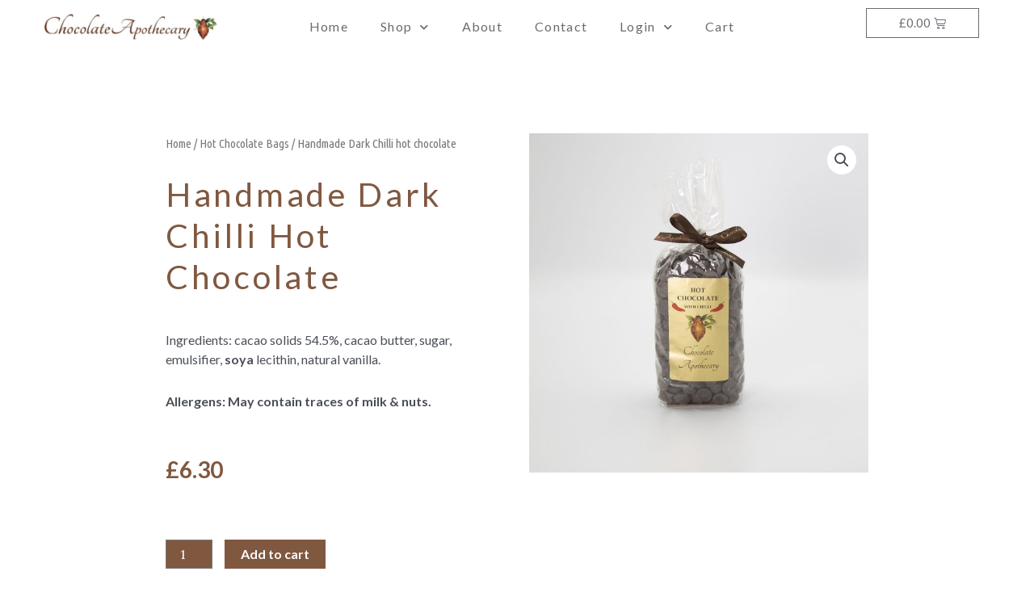

--- FILE ---
content_type: text/css
request_url: https://chocolateapothecary.co.uk/wp-content/uploads/elementor/css/post-12.css?ver=1694002591
body_size: 1614
content:
.elementor-kit-12{--e-global-color-primary:#6EC1E4;--e-global-color-secondary:#54595F;--e-global-color-text:#7A7A7A;--e-global-color-accent:#61CE70;--e-global-color-2375fa8:#547E80C4;--e-global-color-750fb6c:#F5F5F5;--e-global-color-c585ff4:#6C6C6C;--e-global-color-264c1eb:#7E9C70;--e-global-color-1733dfe:#805840;--e-global-typography-primary-font-family:"Roboto";--e-global-typography-primary-font-weight:600;--e-global-typography-secondary-font-family:"Roboto Slab";--e-global-typography-secondary-font-weight:400;--e-global-typography-text-font-family:"Roboto";--e-global-typography-text-font-weight:400;--e-global-typography-accent-font-family:"Roboto";--e-global-typography-accent-font-weight:500;--e-global-typography-a97d8b2-font-family:"Lora";--e-global-typography-a97d8b2-font-size:16px;--e-global-typography-89d7e1f-font-family:"Lato";--e-global-typography-89d7e1f-font-size:66px;--e-global-typography-89d7e1f-font-weight:100;--e-global-typography-89d7e1f-letter-spacing:3.7px;}.elementor-section.elementor-section-boxed > .elementor-container{max-width:1140px;}.e-con{--container-max-width:1140px;}.elementor-widget:not(:last-child){margin-bottom:20px;}.elementor-element{--widgets-spacing:20px;}{}h1.entry-title{display:var(--page-title-display);}.elementor-kit-12 e-page-transition{background-color:#FFBC7D;}@media(max-width:1024px){.elementor-section.elementor-section-boxed > .elementor-container{max-width:1024px;}.e-con{--container-max-width:1024px;}}@media(max-width:767px){.elementor-section.elementor-section-boxed > .elementor-container{max-width:767px;}.e-con{--container-max-width:767px;}}

--- FILE ---
content_type: text/css
request_url: https://chocolateapothecary.co.uk/wp-content/uploads/elementor/css/post-23.css?ver=1694002591
body_size: 6302
content:
.elementor-23 .elementor-element.elementor-element-d1b0059 .elementor-menu-toggle{margin-left:auto;background-color:#FFFFFF;}.elementor-23 .elementor-element.elementor-element-d1b0059 div.elementor-menu-toggle{color:var( --e-global-color-1733dfe );}.elementor-23 .elementor-element.elementor-element-d1b0059 div.elementor-menu-toggle svg{fill:var( --e-global-color-1733dfe );}.elementor-23 .elementor-element.elementor-element-d1b0059 div.elementor-menu-toggle:hover{color:var( --e-global-color-1733dfe );}.elementor-23 .elementor-element.elementor-element-d1b0059 div.elementor-menu-toggle:hover svg{fill:var( --e-global-color-1733dfe );}.elementor-23 .elementor-element.elementor-element-d1b0059 .elementor-menu-toggle:hover{background-color:#FFFFFF;}.elementor-23 .elementor-element.elementor-element-2cec4ee > .elementor-container > .elementor-column > .elementor-widget-wrap{align-content:center;align-items:center;}.elementor-23 .elementor-element.elementor-element-2cec4ee{box-shadow:0px 0px 11px 0px rgba(0, 0, 0, 0);margin-top:0px;margin-bottom:0px;padding:0px 0px 4px 45px;}.elementor-bc-flex-widget .elementor-23 .elementor-element.elementor-element-fbfcd2b.elementor-column .elementor-widget-wrap{align-items:center;}.elementor-23 .elementor-element.elementor-element-fbfcd2b.elementor-column.elementor-element[data-element_type="column"] > .elementor-widget-wrap.elementor-element-populated{align-content:center;align-items:center;}.elementor-23 .elementor-element.elementor-element-65b67be .elementor-menu-toggle{margin:0 auto;}.elementor-23 .elementor-element.elementor-element-65b67be .elementor-nav-menu .elementor-item{font-family:"Lato", Sans-serif;font-size:16px;text-decoration:none;letter-spacing:1.3px;}.elementor-23 .elementor-element.elementor-element-65b67be .elementor-nav-menu--main .elementor-item{color:var( --e-global-color-c585ff4 );fill:var( --e-global-color-c585ff4 );}.elementor-23 .elementor-element.elementor-element-65b67be .elementor-nav-menu--dropdown a, .elementor-23 .elementor-element.elementor-element-65b67be .elementor-menu-toggle{color:var( --e-global-color-text );}.elementor-23 .elementor-element.elementor-element-65b67be .elementor-nav-menu--dropdown{background-color:#FFFFFF;}.elementor-23 .elementor-element.elementor-element-65b67be .elementor-nav-menu--dropdown a:hover,
					.elementor-23 .elementor-element.elementor-element-65b67be .elementor-nav-menu--dropdown a.elementor-item-active,
					.elementor-23 .elementor-element.elementor-element-65b67be .elementor-nav-menu--dropdown a.highlighted{background-color:var( --e-global-color-750fb6c );}.elementor-23 .elementor-element.elementor-element-65b67be .elementor-nav-menu--dropdown .elementor-item, .elementor-23 .elementor-element.elementor-element-65b67be .elementor-nav-menu--dropdown  .elementor-sub-item{font-family:"Lato", Sans-serif;}.elementor-23 .elementor-element.elementor-element-65b67be > .elementor-widget-container{padding:0px 0px 0px 0px;}.elementor-bc-flex-widget .elementor-23 .elementor-element.elementor-element-31dc728.elementor-column .elementor-widget-wrap{align-items:flex-start;}.elementor-23 .elementor-element.elementor-element-31dc728.elementor-column.elementor-element[data-element_type="column"] > .elementor-widget-wrap.elementor-element-populated{align-content:flex-start;align-items:flex-start;}.elementor-23 .elementor-element.elementor-element-31dc728 > .elementor-element-populated{padding:0px 0px 0px 0px;}.elementor-23 .elementor-element.elementor-element-23f42ac > .elementor-container{max-width:500px;}.elementor-23 .elementor-element.elementor-element-23f42ac > .elementor-container > .elementor-column > .elementor-widget-wrap{align-content:flex-start;align-items:flex-start;}.elementor-23 .elementor-element.elementor-element-23f42ac{padding:0px 0px 0px 0px;}.elementor-bc-flex-widget .elementor-23 .elementor-element.elementor-element-43de461.elementor-column .elementor-widget-wrap{align-items:flex-end;}.elementor-23 .elementor-element.elementor-element-43de461.elementor-column.elementor-element[data-element_type="column"] > .elementor-widget-wrap.elementor-element-populated{align-content:flex-end;align-items:flex-end;}.elementor-23 .elementor-element.elementor-element-8c87ff4{--main-alignment:center;--divider-style:solid;--subtotal-divider-style:solid;--elementor-remove-from-cart-button:none;--remove-from-cart-button:block;--toggle-button-text-color:var( --e-global-color-c585ff4 );--toggle-button-border-color:var( --e-global-color-c585ff4 );--toggle-button-hover-text-color:var( --e-global-color-c585ff4 );--toggle-button-hover-background-color:#FFFFFF;--cart-border-style:none;--cart-footer-layout:1fr 1fr;--products-max-height-sidecart:calc(100vh - 240px);--products-max-height-minicart:calc(100vh - 385px);}.elementor-23 .elementor-element.elementor-element-8c87ff4 .widget_shopping_cart_content{--subtotal-divider-left-width:0;--subtotal-divider-right-width:0;}@media(min-width:768px){.elementor-23 .elementor-element.elementor-element-8a5b904{width:19%;}.elementor-23 .elementor-element.elementor-element-fbfcd2b{width:59.332%;}.elementor-23 .elementor-element.elementor-element-31dc728{width:21%;}}@media(max-width:767px){.elementor-23 .elementor-element.elementor-element-a27e0d3{width:70%;}.elementor-23 .elementor-element.elementor-element-13d6e33{width:30%;}.elementor-23 .elementor-element.elementor-element-2cec4ee{margin-top:0px;margin-bottom:0px;}.elementor-23 .elementor-element.elementor-element-8a5b904{width:100%;}.elementor-bc-flex-widget .elementor-23 .elementor-element.elementor-element-8a5b904.elementor-column .elementor-widget-wrap{align-items:center;}.elementor-23 .elementor-element.elementor-element-8a5b904.elementor-column.elementor-element[data-element_type="column"] > .elementor-widget-wrap.elementor-element-populated{align-content:center;align-items:center;}.elementor-23 .elementor-element.elementor-element-8a5b904.elementor-column > .elementor-widget-wrap{justify-content:center;}.elementor-23 .elementor-element.elementor-element-8a5b904 > .elementor-widget-wrap > .elementor-widget:not(.elementor-widget__width-auto):not(.elementor-widget__width-initial):not(:last-child):not(.elementor-absolute){margin-bottom:0px;}.elementor-23 .elementor-element.elementor-element-e21c8fe{text-align:center;}}

--- FILE ---
content_type: text/css
request_url: https://chocolateapothecary.co.uk/wp-content/uploads/elementor/css/post-106.css?ver=1694002592
body_size: 17584
content:
.elementor-106 .elementor-element.elementor-element-37f969cd:not(.elementor-motion-effects-element-type-background), .elementor-106 .elementor-element.elementor-element-37f969cd > .elementor-motion-effects-container > .elementor-motion-effects-layer{background-color:var( --e-global-color-264c1eb );}.elementor-106 .elementor-element.elementor-element-37f969cd{transition:background 0.3s, border 0.3s, border-radius 0.3s, box-shadow 0.3s;padding:70px 0px 70px 0px;}.elementor-106 .elementor-element.elementor-element-37f969cd > .elementor-background-overlay{transition:background 0.3s, border-radius 0.3s, opacity 0.3s;}.elementor-106 .elementor-element.elementor-element-35753ad6 > .elementor-element-populated{margin:0px 80px 0px 0px;--e-column-margin-right:80px;--e-column-margin-left:0px;}.elementor-106 .elementor-element.elementor-element-7174474{text-align:left;}.elementor-106 .elementor-element.elementor-element-7174474 .elementor-heading-title{color:#ffffff;font-family:"Lato", Sans-serif;font-size:20px;font-weight:400;letter-spacing:3.7px;}.elementor-106 .elementor-element.elementor-element-44c7ec1 .elementor-field-group{padding-right:calc( 10px/2 );padding-left:calc( 10px/2 );margin-bottom:10px;}.elementor-106 .elementor-element.elementor-element-44c7ec1 .elementor-form-fields-wrapper{margin-left:calc( -10px/2 );margin-right:calc( -10px/2 );margin-bottom:-10px;}.elementor-106 .elementor-element.elementor-element-44c7ec1 .elementor-field-group.recaptcha_v3-bottomleft, .elementor-106 .elementor-element.elementor-element-44c7ec1 .elementor-field-group.recaptcha_v3-bottomright{margin-bottom:0;}body.rtl .elementor-106 .elementor-element.elementor-element-44c7ec1 .elementor-labels-inline .elementor-field-group > label{padding-left:0px;}body:not(.rtl) .elementor-106 .elementor-element.elementor-element-44c7ec1 .elementor-labels-inline .elementor-field-group > label{padding-right:0px;}body .elementor-106 .elementor-element.elementor-element-44c7ec1 .elementor-labels-above .elementor-field-group > label{padding-bottom:0px;}.elementor-106 .elementor-element.elementor-element-44c7ec1 .elementor-field-type-html{padding-bottom:0px;}.elementor-106 .elementor-element.elementor-element-44c7ec1 .elementor-field-group .elementor-field{color:#FFFFFF;}.elementor-106 .elementor-element.elementor-element-44c7ec1 .elementor-field-group .elementor-field, .elementor-106 .elementor-element.elementor-element-44c7ec1 .elementor-field-subgroup label{font-family:var( --e-global-typography-a97d8b2-font-family ), Sans-serif;font-size:var( --e-global-typography-a97d8b2-font-size );line-height:var( --e-global-typography-a97d8b2-line-height );letter-spacing:var( --e-global-typography-a97d8b2-letter-spacing );word-spacing:var( --e-global-typography-a97d8b2-word-spacing );}.elementor-106 .elementor-element.elementor-element-44c7ec1 .elementor-field-group:not(.elementor-field-type-upload) .elementor-field:not(.elementor-select-wrapper){background-color:#FFFFFF00;border-color:#FFFFFF;border-width:2px 2px 2px 2px;}.elementor-106 .elementor-element.elementor-element-44c7ec1 .elementor-field-group .elementor-select-wrapper select{background-color:#FFFFFF00;border-color:#FFFFFF;border-width:2px 2px 2px 2px;}.elementor-106 .elementor-element.elementor-element-44c7ec1 .elementor-field-group .elementor-select-wrapper::before{color:#FFFFFF;}.elementor-106 .elementor-element.elementor-element-44c7ec1 .elementor-button{border-style:solid;border-width:2px 2px 2px 2px;}.elementor-106 .elementor-element.elementor-element-44c7ec1 .e-form__buttons__wrapper__button-next{background-color:#FFFFFF00;color:#FFFFFF;}.elementor-106 .elementor-element.elementor-element-44c7ec1 .elementor-button[type="submit"]{background-color:#FFFFFF00;color:#FFFFFF;}.elementor-106 .elementor-element.elementor-element-44c7ec1 .elementor-button[type="submit"] svg *{fill:#FFFFFF;}.elementor-106 .elementor-element.elementor-element-44c7ec1 .e-form__buttons__wrapper__button-previous{color:#ffffff;}.elementor-106 .elementor-element.elementor-element-44c7ec1 .e-form__buttons__wrapper__button-next:hover{color:#ffffff;}.elementor-106 .elementor-element.elementor-element-44c7ec1 .elementor-button[type="submit"]:hover{color:#ffffff;}.elementor-106 .elementor-element.elementor-element-44c7ec1 .elementor-button[type="submit"]:hover svg *{fill:#ffffff;}.elementor-106 .elementor-element.elementor-element-44c7ec1 .e-form__buttons__wrapper__button-previous:hover{color:#ffffff;}.elementor-106 .elementor-element.elementor-element-44c7ec1{--e-form-steps-indicators-spacing:20px;--e-form-steps-indicator-padding:30px;--e-form-steps-indicator-inactive-secondary-color:#ffffff;--e-form-steps-indicator-active-secondary-color:#ffffff;--e-form-steps-indicator-completed-secondary-color:#ffffff;--e-form-steps-divider-width:1px;--e-form-steps-divider-gap:10px;}.elementor-bc-flex-widget .elementor-106 .elementor-element.elementor-element-4e9ebf67.elementor-column .elementor-widget-wrap{align-items:flex-start;}.elementor-106 .elementor-element.elementor-element-4e9ebf67.elementor-column.elementor-element[data-element_type="column"] > .elementor-widget-wrap.elementor-element-populated{align-content:flex-start;align-items:flex-start;}.elementor-106 .elementor-element.elementor-element-6fc6895e{text-align:left;}.elementor-106 .elementor-element.elementor-element-6fc6895e .elementor-heading-title{color:#ffffff;font-family:"Lato", Sans-serif;font-size:20px;font-weight:400;letter-spacing:3.7px;}.elementor-106 .elementor-element.elementor-element-1578b6ce .elementor-icon-list-items:not(.elementor-inline-items) .elementor-icon-list-item:not(:last-child){padding-bottom:calc(5px/2);}.elementor-106 .elementor-element.elementor-element-1578b6ce .elementor-icon-list-items:not(.elementor-inline-items) .elementor-icon-list-item:not(:first-child){margin-top:calc(5px/2);}.elementor-106 .elementor-element.elementor-element-1578b6ce .elementor-icon-list-items.elementor-inline-items .elementor-icon-list-item{margin-right:calc(5px/2);margin-left:calc(5px/2);}.elementor-106 .elementor-element.elementor-element-1578b6ce .elementor-icon-list-items.elementor-inline-items{margin-right:calc(-5px/2);margin-left:calc(-5px/2);}body.rtl .elementor-106 .elementor-element.elementor-element-1578b6ce .elementor-icon-list-items.elementor-inline-items .elementor-icon-list-item:after{left:calc(-5px/2);}body:not(.rtl) .elementor-106 .elementor-element.elementor-element-1578b6ce .elementor-icon-list-items.elementor-inline-items .elementor-icon-list-item:after{right:calc(-5px/2);}.elementor-106 .elementor-element.elementor-element-1578b6ce .elementor-icon-list-icon i{transition:color 0.3s;}.elementor-106 .elementor-element.elementor-element-1578b6ce .elementor-icon-list-icon svg{transition:fill 0.3s;}.elementor-106 .elementor-element.elementor-element-1578b6ce{--e-icon-list-icon-size:0px;--icon-vertical-offset:0px;}.elementor-106 .elementor-element.elementor-element-1578b6ce .elementor-icon-list-icon{padding-right:0px;}.elementor-106 .elementor-element.elementor-element-1578b6ce .elementor-icon-list-item > .elementor-icon-list-text, .elementor-106 .elementor-element.elementor-element-1578b6ce .elementor-icon-list-item > a{font-family:"Lora", Sans-serif;font-size:15px;}.elementor-106 .elementor-element.elementor-element-1578b6ce .elementor-icon-list-text{color:#FFFFFF;transition:color 0.3s;}.elementor-bc-flex-widget .elementor-106 .elementor-element.elementor-element-11d0f197.elementor-column .elementor-widget-wrap{align-items:flex-start;}.elementor-106 .elementor-element.elementor-element-11d0f197.elementor-column.elementor-element[data-element_type="column"] > .elementor-widget-wrap.elementor-element-populated{align-content:flex-start;align-items:flex-start;}.elementor-106 .elementor-element.elementor-element-78267b09{text-align:left;}.elementor-106 .elementor-element.elementor-element-78267b09 .elementor-heading-title{color:#ffffff;font-family:"Lato", Sans-serif;font-size:20px;font-weight:400;letter-spacing:3.7px;}.elementor-106 .elementor-element.elementor-element-12540162 .elementor-icon-list-items:not(.elementor-inline-items) .elementor-icon-list-item:not(:last-child){padding-bottom:calc(5px/2);}.elementor-106 .elementor-element.elementor-element-12540162 .elementor-icon-list-items:not(.elementor-inline-items) .elementor-icon-list-item:not(:first-child){margin-top:calc(5px/2);}.elementor-106 .elementor-element.elementor-element-12540162 .elementor-icon-list-items.elementor-inline-items .elementor-icon-list-item{margin-right:calc(5px/2);margin-left:calc(5px/2);}.elementor-106 .elementor-element.elementor-element-12540162 .elementor-icon-list-items.elementor-inline-items{margin-right:calc(-5px/2);margin-left:calc(-5px/2);}body.rtl .elementor-106 .elementor-element.elementor-element-12540162 .elementor-icon-list-items.elementor-inline-items .elementor-icon-list-item:after{left:calc(-5px/2);}body:not(.rtl) .elementor-106 .elementor-element.elementor-element-12540162 .elementor-icon-list-items.elementor-inline-items .elementor-icon-list-item:after{right:calc(-5px/2);}.elementor-106 .elementor-element.elementor-element-12540162 .elementor-icon-list-icon i{transition:color 0.3s;}.elementor-106 .elementor-element.elementor-element-12540162 .elementor-icon-list-icon svg{transition:fill 0.3s;}.elementor-106 .elementor-element.elementor-element-12540162{--e-icon-list-icon-size:0px;--icon-vertical-offset:0px;}.elementor-106 .elementor-element.elementor-element-12540162 .elementor-icon-list-icon{padding-right:0px;}.elementor-106 .elementor-element.elementor-element-12540162 .elementor-icon-list-item > .elementor-icon-list-text, .elementor-106 .elementor-element.elementor-element-12540162 .elementor-icon-list-item > a{font-family:"Lora", Sans-serif;font-size:15px;}.elementor-106 .elementor-element.elementor-element-12540162 .elementor-icon-list-text{color:#FFFFFF;transition:color 0.3s;}.elementor-bc-flex-widget .elementor-106 .elementor-element.elementor-element-362e9189.elementor-column .elementor-widget-wrap{align-items:flex-start;}.elementor-106 .elementor-element.elementor-element-362e9189.elementor-column.elementor-element[data-element_type="column"] > .elementor-widget-wrap.elementor-element-populated{align-content:flex-start;align-items:flex-start;}.elementor-106 .elementor-element.elementor-element-6b4779c{text-align:left;}.elementor-106 .elementor-element.elementor-element-6b4779c .elementor-heading-title{color:#ffffff;font-family:"Lato", Sans-serif;font-size:20px;font-weight:400;letter-spacing:3.7px;}.elementor-106 .elementor-element.elementor-element-3079f06d .elementor-icon-list-items:not(.elementor-inline-items) .elementor-icon-list-item:not(:last-child){padding-bottom:calc(5px/2);}.elementor-106 .elementor-element.elementor-element-3079f06d .elementor-icon-list-items:not(.elementor-inline-items) .elementor-icon-list-item:not(:first-child){margin-top:calc(5px/2);}.elementor-106 .elementor-element.elementor-element-3079f06d .elementor-icon-list-items.elementor-inline-items .elementor-icon-list-item{margin-right:calc(5px/2);margin-left:calc(5px/2);}.elementor-106 .elementor-element.elementor-element-3079f06d .elementor-icon-list-items.elementor-inline-items{margin-right:calc(-5px/2);margin-left:calc(-5px/2);}body.rtl .elementor-106 .elementor-element.elementor-element-3079f06d .elementor-icon-list-items.elementor-inline-items .elementor-icon-list-item:after{left:calc(-5px/2);}body:not(.rtl) .elementor-106 .elementor-element.elementor-element-3079f06d .elementor-icon-list-items.elementor-inline-items .elementor-icon-list-item:after{right:calc(-5px/2);}.elementor-106 .elementor-element.elementor-element-3079f06d .elementor-icon-list-icon i{transition:color 0.3s;}.elementor-106 .elementor-element.elementor-element-3079f06d .elementor-icon-list-icon svg{transition:fill 0.3s;}.elementor-106 .elementor-element.elementor-element-3079f06d{--e-icon-list-icon-size:0px;--icon-vertical-offset:0px;}.elementor-106 .elementor-element.elementor-element-3079f06d .elementor-icon-list-icon{padding-right:0px;}.elementor-106 .elementor-element.elementor-element-3079f06d .elementor-icon-list-item > .elementor-icon-list-text, .elementor-106 .elementor-element.elementor-element-3079f06d .elementor-icon-list-item > a{font-family:"Lora", Sans-serif;font-size:15px;}.elementor-106 .elementor-element.elementor-element-3079f06d .elementor-icon-list-text{color:#FFFFFF;transition:color 0.3s;}.elementor-106 .elementor-element.elementor-element-19bc33d4 > .elementor-container{min-height:50px;}.elementor-106 .elementor-element.elementor-element-19bc33d4 > .elementor-container > .elementor-column > .elementor-widget-wrap{align-content:center;align-items:center;}.elementor-106 .elementor-element.elementor-element-19bc33d4:not(.elementor-motion-effects-element-type-background), .elementor-106 .elementor-element.elementor-element-19bc33d4 > .elementor-motion-effects-container > .elementor-motion-effects-layer{background-color:var( --e-global-color-264c1eb );}.elementor-106 .elementor-element.elementor-element-19bc33d4{border-style:solid;border-width:1px 0px 0px 0px;border-color:rgba(255,255,255,0.19);transition:background 0.3s, border 0.3s, border-radius 0.3s, box-shadow 0.3s;}.elementor-106 .elementor-element.elementor-element-19bc33d4 > .elementor-background-overlay{transition:background 0.3s, border-radius 0.3s, opacity 0.3s;}.elementor-106 .elementor-element.elementor-element-6a0d9aa4{text-align:left;}.elementor-106 .elementor-element.elementor-element-6a0d9aa4 .elementor-heading-title{color:#FFFFFF;font-family:"Lato", Sans-serif;font-size:16px;}.elementor-106 .elementor-element.elementor-element-54b7292c{text-align:right;}.elementor-106 .elementor-element.elementor-element-54b7292c .elementor-heading-title{color:#FFFFFF;font-family:"Lato", Sans-serif;font-size:16px;}@media(max-width:1024px){.elementor-106 .elementor-element.elementor-element-37f969cd{padding:50px 20px 50px 20px;}.elementor-106 .elementor-element.elementor-element-35753ad6 > .elementor-element-populated{margin:0% 15% 0% 0%;--e-column-margin-right:15%;--e-column-margin-left:0%;}.elementor-106 .elementor-element.elementor-element-44c7ec1 .elementor-field-group .elementor-field, .elementor-106 .elementor-element.elementor-element-44c7ec1 .elementor-field-subgroup label{font-size:var( --e-global-typography-a97d8b2-font-size );line-height:var( --e-global-typography-a97d8b2-line-height );letter-spacing:var( --e-global-typography-a97d8b2-letter-spacing );word-spacing:var( --e-global-typography-a97d8b2-word-spacing );}.elementor-106 .elementor-element.elementor-element-362e9189 > .elementor-element-populated{margin:0px 0px 0px 0px;--e-column-margin-right:0px;--e-column-margin-left:0px;}.elementor-106 .elementor-element.elementor-element-19bc33d4{padding:10px 20px 10px 20px;}}@media(max-width:767px){.elementor-106 .elementor-element.elementor-element-37f969cd{padding:35px 20px 35px 20px;}.elementor-106 .elementor-element.elementor-element-35753ad6 > .elementor-element-populated{margin:0px 0px 50px 0px;--e-column-margin-right:0px;--e-column-margin-left:0px;padding:0px 0px 0px 0px;}.elementor-106 .elementor-element.elementor-element-7174474{text-align:left;}.elementor-106 .elementor-element.elementor-element-7174474 .elementor-heading-title{font-size:27px;}.elementor-106 .elementor-element.elementor-element-44c7ec1 .elementor-field-group .elementor-field, .elementor-106 .elementor-element.elementor-element-44c7ec1 .elementor-field-subgroup label{font-size:var( --e-global-typography-a97d8b2-font-size );line-height:var( --e-global-typography-a97d8b2-line-height );letter-spacing:var( --e-global-typography-a97d8b2-letter-spacing );word-spacing:var( --e-global-typography-a97d8b2-word-spacing );}.elementor-106 .elementor-element.elementor-element-4e9ebf67{width:33%;}.elementor-106 .elementor-element.elementor-element-4e9ebf67 > .elementor-element-populated{padding:0px 0px 0px 0px;}.elementor-106 .elementor-element.elementor-element-6fc6895e{text-align:left;}.elementor-106 .elementor-element.elementor-element-11d0f197{width:33%;}.elementor-106 .elementor-element.elementor-element-11d0f197 > .elementor-element-populated{padding:0px 0px 0px 0px;}.elementor-106 .elementor-element.elementor-element-78267b09{text-align:left;}.elementor-106 .elementor-element.elementor-element-362e9189{width:33%;}.elementor-106 .elementor-element.elementor-element-362e9189 > .elementor-element-populated{padding:0px 0px 0px 0px;}.elementor-106 .elementor-element.elementor-element-19bc33d4{padding:30px 20px 20px 20px;}.elementor-106 .elementor-element.elementor-element-136c1b81 > .elementor-element-populated{margin:0px 0px 0px 0px;--e-column-margin-right:0px;--e-column-margin-left:0px;padding:0px 0px 0px 0px;}.elementor-106 .elementor-element.elementor-element-6a0d9aa4{text-align:center;}.elementor-106 .elementor-element.elementor-element-54b7292c{text-align:center;}}@media(min-width:768px){.elementor-106 .elementor-element.elementor-element-35753ad6{width:40%;}.elementor-106 .elementor-element.elementor-element-4e9ebf67{width:20%;}.elementor-106 .elementor-element.elementor-element-11d0f197{width:20%;}.elementor-106 .elementor-element.elementor-element-362e9189{width:20%;}}@media(max-width:1024px) and (min-width:768px){.elementor-106 .elementor-element.elementor-element-35753ad6{width:35%;}.elementor-106 .elementor-element.elementor-element-4e9ebf67{width:20%;}.elementor-106 .elementor-element.elementor-element-11d0f197{width:20%;}.elementor-106 .elementor-element.elementor-element-362e9189{width:20%;}}

--- FILE ---
content_type: text/css
request_url: https://chocolateapothecary.co.uk/wp-content/uploads/elementor/css/post-337.css?ver=1694003714
body_size: 5590
content:
.elementor-337 .elementor-element.elementor-element-2ab949b > .elementor-container{max-width:900px;}.elementor-337 .elementor-element.elementor-element-2ab949b:not(.elementor-motion-effects-element-type-background), .elementor-337 .elementor-element.elementor-element-2ab949b > .elementor-motion-effects-container > .elementor-motion-effects-layer{background-color:#ffffff;}.elementor-337 .elementor-element.elementor-element-2ab949b{transition:background 0.3s, border 0.3s, border-radius 0.3s, box-shadow 0.3s;padding:80px 0px 80px 0px;}.elementor-337 .elementor-element.elementor-element-2ab949b > .elementor-background-overlay{transition:background 0.3s, border-radius 0.3s, opacity 0.3s;}.elementor-337 .elementor-element.elementor-element-1a661138 > .elementor-element-populated{margin:0px 50px 0px 0px;--e-column-margin-right:50px;--e-column-margin-left:0px;}.elementor-337 .elementor-element.elementor-element-7f4ff48b .woocommerce-breadcrumb > a{color:#7a7a7a;}.elementor-337 .elementor-element.elementor-element-7f4ff48b .woocommerce-breadcrumb{font-family:"Ubuntu Condensed", Sans-serif;font-size:15px;font-weight:200;line-height:1.7em;}.elementor-337 .elementor-element.elementor-element-7f4ff48b > .elementor-widget-container{margin:0px 0px -10px 0px;}.elementor-337 .elementor-element.elementor-element-42f84b4e .elementor-heading-title{color:var( --e-global-color-1733dfe );font-family:"Lato", Sans-serif;font-size:41px;font-weight:400;text-transform:capitalize;letter-spacing:3.7px;}.elementor-337 .elementor-element.elementor-element-f26ea29{font-family:"Lato", Sans-serif;}.elementor-337 .elementor-element.elementor-element-6359404b{text-align:left;}.woocommerce .elementor-337 .elementor-element.elementor-element-6359404b .woocommerce-product-details__short-description{font-family:"Lato", Sans-serif;font-size:16px;}.elementor-337 .elementor-element.elementor-element-6359404b > .elementor-widget-container{margin:0px 0px 40px 0px;}.woocommerce .elementor-337 .elementor-element.elementor-element-74a28279 .price{color:var( --e-global-color-1733dfe );font-family:"Lato", Sans-serif;font-size:28px;}.elementor-337 .elementor-element.elementor-element-2b724eef .cart button, .elementor-337 .elementor-element.elementor-element-2b724eef .cart .button{font-family:"Lato", Sans-serif;font-size:16px;border-radius:0px 0px 0px 0px;padding:0px 0px 0px 0px;color:#FFFFFF;background-color:var( --e-global-color-1733dfe );border-color:#7a7a7a;transition:all 0.2s;}.elementor-337 .elementor-element.elementor-element-2b724eef .cart button:hover, .elementor-337 .elementor-element.elementor-element-2b724eef .cart .button:hover{color:#FFFFFF;background-color:var( --e-global-color-1733dfe );border-color:#000000;}.elementor-337 .elementor-element.elementor-element-2b724eef .quantity .qty{font-family:var( --e-global-typography-a97d8b2-font-family ), Sans-serif;font-size:var( --e-global-typography-a97d8b2-font-size );line-height:var( --e-global-typography-a97d8b2-line-height );letter-spacing:var( --e-global-typography-a97d8b2-letter-spacing );word-spacing:var( --e-global-typography-a97d8b2-word-spacing );border-radius:0px 0px 0px 0px;color:#FFFFFF;background-color:var( --e-global-color-1733dfe );border-color:#7a7a7a;transition:all 0.2s;}.elementor-337 .elementor-element.elementor-element-2b724eef .quantity .qty:focus{color:#000000;}.elementor-337 .elementor-element.elementor-element-2b724eef > .elementor-widget-container{margin:50px 0px 40px 0px;}.elementor-337 .elementor-element.elementor-element-c0ad7fb .elementor-heading-title{font-family:"Lato", Sans-serif;font-size:11px;}.woocommerce .elementor-337 .elementor-element.elementor-element-d040a4e .flex-viewport:not(:last-child){margin-bottom:0px;}.woocommerce .elementor-337 .elementor-element.elementor-element-d040a4e .flex-control-thumbs li{padding-right:calc(0px / 2);padding-left:calc(0px / 2);padding-bottom:0px;}.woocommerce .elementor-337 .elementor-element.elementor-element-d040a4e .flex-control-thumbs{margin-right:calc(-0px / 2);margin-left:calc(-0px / 2);}@media(max-width:1024px){.elementor-337 .elementor-element.elementor-element-2ab949b{padding:30px 20px 30px 20px;}.elementor-337 .elementor-element.elementor-element-1a661138 > .elementor-element-populated{margin:0px 0px 0px 0px;--e-column-margin-right:0px;--e-column-margin-left:0px;padding:0px 20px 0px 0px;}.elementor-337 .elementor-element.elementor-element-2b724eef .quantity .qty{font-size:var( --e-global-typography-a97d8b2-font-size );line-height:var( --e-global-typography-a97d8b2-line-height );letter-spacing:var( --e-global-typography-a97d8b2-letter-spacing );word-spacing:var( --e-global-typography-a97d8b2-word-spacing );}}@media(max-width:767px){.elementor-337 .elementor-element.elementor-element-2ab949b{margin-top:0px;margin-bottom:0px;padding:20px 20px 0px 20px;}.elementor-337 .elementor-element.elementor-element-1a661138 > .elementor-element-populated{margin:40px 0px 0px 0px;--e-column-margin-right:0px;--e-column-margin-left:0px;}.elementor-337 .elementor-element.elementor-element-2b724eef .quantity .qty{font-size:var( --e-global-typography-a97d8b2-font-size );line-height:var( --e-global-typography-a97d8b2-line-height );letter-spacing:var( --e-global-typography-a97d8b2-letter-spacing );word-spacing:var( --e-global-typography-a97d8b2-word-spacing );}}/* Start custom CSS for column, class: .elementor-element-1a661138 */.bundled_product_summary .bundled_product_title a.bundled_product_permalink {
text-decoration: none !important;
box-shadow: none !important;
position: relative;
display: none;
}/* End custom CSS */